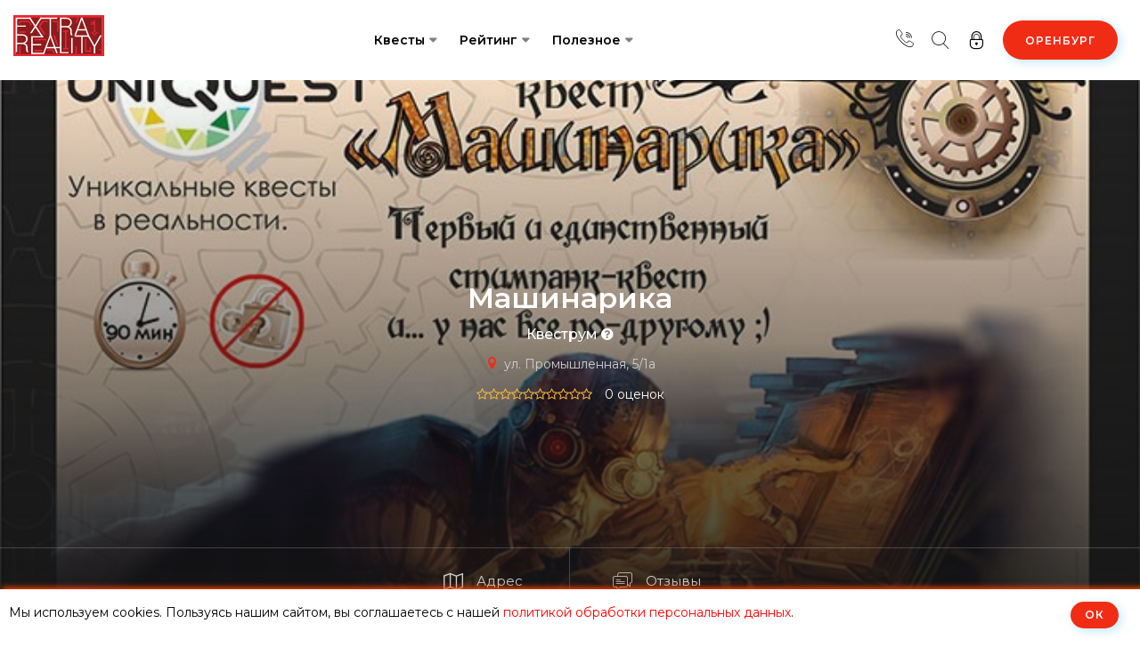

--- FILE ---
content_type: text/html; charset=UTF-8
request_url: https://orenburg.extrareality.ru/quest/1567
body_size: 15326
content:
<!DOCTYPE html>
<html lang="ru" class="no-js">
<head>
            <meta charset="UTF-8">
    <meta name="viewport" content="width=device-width, initial-scale=1.0, user-scalable=0, maximum-scale=1.0">
    <meta http-equiv="X-UA-Compatible" content="ie=edge">
    <meta name="csrf-token" content="fAqRtM6nBZQhOfBUSvEAAwpiAEbUYFB8ns6XOx7z">
    <title>Квест Машинарика (Оренбург) - отзывы, рейтинг, скидки, акции</title>
    <meta name="keywords" content="квест, Машинарика, Оренбург, UniQuest, квест в реальности, Квеструм, отзывы, забронировать, скидки, сертификаты"/>
    <meta name="description" content="Забронировать квест Машинарика (Оренбург) от UniQuest на Extrareality! Отзывы, расписание, подарочные сертификаты, бронирование."/>
    
    <link rel="shortcut icon" href="/favicon.ico" type="image/x-icon">
<link rel="icon" type="image/svg+xml" href="/favicon.svg">
<link rel="apple-touch-icon" sizes="180x180" href="/apple-touch-icon.png">
<link rel="icon" type="image/png" sizes="32x32" href="/favicon-32x32.png">
<link rel="icon" type="image/png" sizes="16x16" href="/favicon-16x16.png">
<link rel="manifest" href="/site.webmanifest">
<link rel="mask-icon" href="/safari-pinned-tab.svg" color="#5bbad5">
<meta name="msapplication-TileColor" content="#da532c">
<meta name="theme-color" content="#000000">
        <link rel="canonical" href="https://orenburg.extrareality.ru/quest/1567" />
                <meta property="og:title" content="Квест Машинарика (Оренбург) - отзывы, рейтинг, скидки, акции" />
<meta property="og:type" content="website" />
<meta property="og:url" content="https://orenburg.extrareality.ru/quest/1567" />
<meta property="og:description" content="Забронировать квест Машинарика (Оренбург) от UniQuest на Extrareality! Отзывы, расписание, подарочные сертификаты, бронирование." />
    <meta property="og:image" content="https://orenburg.extrareality.ru/img/quest/1/5/7/5/1575.jpg" />
    <meta property="twitter:image" content="https://orenburg.extrareality.ru/img/quest/1/5/7/5/1575.jpg" />
<meta property="og:locale" content="ru_RU" />

<meta property="twitter:card" content="summary" />
<meta property="twitter:description" content="Забронировать квест Машинарика (Оренбург) от UniQuest на Extrareality! Отзывы, расписание, подарочные сертификаты, бронирование." />
<meta property="twitter:title" content="Квест Машинарика (Оренбург) - отзывы, рейтинг, скидки, акции" />
        
            <link rel="stylesheet" href="/css/build/common.css?id=88f2b91008b7a099fd2afdc9d412e9e5" media="screen">
                                <style>
                #quest-main-img-bg {
                    background-image: url(/img/quest/1/5/7/5/1575.jpg);
                }
            </style>
            
    <!-- Modernizr js -->
    <script src="/js/modernizr-custom.js"></script>
</head>
<body>
<header class="site-header header-style-one" id="cart-app">
    <div class="site-navigation">
    <div class="container-fluid">
        <div class="row">
            <div class="col-12">
                <div class="navbar navbar-expand-lg navigation-area">
                    <div class="site-logo-block">
                        <a class="navbar-brand site-logo" href="https://orenburg.extrareality.ru">
                            <img src="/images/logo/logo.svg" alt="Логотип Extrareality" width="102" height="46">
                        </a>
                    </div><!--~./ site-logo-block ~-->

                    <div class="mainmenu-area">
                        <nav class="menu">
                            <ul id="nav">
                                                                    <li class="dropdown-trigger"><a href="https://orenburg.extrareality.ru/quests">Квесты</a>
    <ul class="dropdown-content">
        <li  class="dropdown-trigger"  >
            <a href="https://orenburg.extrareality.ru/quests">Квест-комнаты</a>
                            <ul class="dropdown-content">
                    <li><a href="https://orenburg.extrareality.ru/vse-kvestrumy">Классические</a></li>
                    <li><a href="https://orenburg.extrareality.ru/performance">Перфомансы</a></li>
                </ul>
                    </li>
                                                
                                        <li><a href="https://orenburg.extrareality.ru/novelties"><span class="icon-clock1"></span> &nbsp;Скоро откроются</a></li>
                    <li><a href="https://orenburg.extrareality.ru/map"><span class="icon-placeholder"></span> &nbsp;Карта квестов</a></li>
        
        <li><a href="https://orenburg.extrareality.ru/quests/search"><span class="icon-search3"></span> &nbsp;Подбор квеста</a></li>
    </ul>
</li>
<li class="dropdown-trigger"><a href="https://orenburg.extrareality.ru/top100">Рейтинг</a>
    <ul class="dropdown-content">
        <li><a href="https://orenburg.extrareality.ru/top100">Народный рейтинг</a></li>
        
        
        <li><a href="https://orenburg.extrareality.ru/playertop100">Топ игроков</a></li>
    </ul>
</li>
<li class="dropdown-trigger">
    <a href="javascript:">Полезное</a>
    <ul class="dropdown-content">
        <li class="dropdown-trigger">
            <a href="https://orenburg.extrareality.ru/bonuses">Акции</a>
            <ul class="dropdown-content">
                <li><a href="https://orenburg.extrareality.ru/bonuses">Все акции и скидки</a></li>
                <li><a href="https://orenburg.extrareality.ru/bonus/birthday">Именинникам</a></li>
                <li><a href="https://orenburg.extrareality.ru/bonus/student">Студентам</a></li>
                                            </ul>
        </li>
        <li><a href="https://orenburg.extrareality.ru/organizators">Организаторы</a></li>
        <li><a href="https://orenburg.extrareality.ru/novelties">Скоро откроются</a></li>
        <li><a href="https://orenburg.extrareality.ru/blog">Блог</a></li>

                    <li class="dropdown-trigger">
                <a href="javascript:">Статьи о квестах</a>
                <ul class="dropdown-content">
                    <li><a href="https://orenburg.extrareality.ru/blog/chto-takoe-kvest">Что такое квесты в реальности?</a></li>
                    <!--what-is-quest-->
                    <li><a href="https://orenburg.extrareality.ru/blog/vidy-kvestov">Виды квестов</a></li>
                    <li><a href="https://orenburg.extrareality.ru/blog/performance-vs-akter">Что такое перфоманс?</a></li>
                    <li><a href="https://orenburg.extrareality.ru/blog/role-quest-for-parties">Что такое ролевой квест?</a></li>
                    <li><a href="https://orenburg.extrareality.ru/blog/choose-your-destiny">Как выбрать квест?</a></li>
                    <li><a href="https://orenburg.extrareality.ru/blog/tehnika-bezopasnosti-v-kvestah">Правила посещения квестов</a></li>
                </ul>
            </li>
            </ul>
</li>
                                                            </ul>
                        </nav><!--/.menu-->

                    </div><!--~./ mainmenu-wrap ~-->

                    <div class="header-navigation-right">
    

    
    
    <div class="header-lang-area">
        <a href="javascript:" title="Контакты">
            <span class="icon-call"></span>
        </a>
                    <div class="lang-list">
                            </div>
            </div>
    <div class="header-lang-area choose-location-mobile">
        <a href="javascript:" data-toggle="modal" data-target="#header_countries_model" title="Выбор города">
            <span class="icon-placeholder"></span>
        </a>
    </div>

    <div class="search-wrap">
        <div class="search-btn" data-toggle="modal" data-target="#header_search_model">
            <span class="icon icon-search32"></span>
            <!--<span class="text">Поиск</span>-->
        </div>
    </div><!--~./ search-wrap ~-->

    <div class="user-registration-area dropdown">
                    <a class="user-reg-btn" href="javascript:" data-toggle="modal" data-target="#reg_form_model" title="Вход в личный кабинет">
                <span class="icon icon-lock2 lock-to-unlock"></span>
                <span class="text">Войти</span>
            </a>
        
            </div>

    <div class="add-listing-area">
        <a class="btn btn-default" href="javascript:" data-toggle="modal" data-target="#header_countries_model" title="Выбор города">Оренбург</a>
    </div>
</div><!--~./ header-navigation-right ~-->
                </div><!--~./ navigation-area ~-->
            </div>
        </div>
    </div>
</div><!--~./ site-navigation ~-->

<div class="mobile-menu">
    <a class="mobile-logo" href="https://orenburg.extrareality.ru">
        <img src="/images/logo/logo-square.svg" alt="Extrareality Logo" width="48" height="40">
    </a>
    <div class="header-navigation-right">
    

    
    
    <div class="header-lang-area">
        <a href="javascript:" title="Контакты">
            <span class="icon-call"></span>
        </a>
                    <div class="lang-list">
                            </div>
            </div>
    <div class="header-lang-area choose-location-mobile">
        <a href="javascript:" data-toggle="modal" data-target="#header_countries_model" title="Выбор города">
            <span class="icon-placeholder"></span>
        </a>
    </div>

    <div class="search-wrap">
        <div class="search-btn" data-toggle="modal" data-target="#header_search_model">
            <span class="icon icon-search32"></span>
            <!--<span class="text">Поиск</span>-->
        </div>
    </div><!--~./ search-wrap ~-->

    <div class="user-registration-area dropdown">
                    <a class="user-reg-btn" href="javascript:" data-toggle="modal" data-target="#reg_form_model" title="Вход в личный кабинет">
                <span class="icon icon-lock2 lock-to-unlock"></span>
                <span class="text">Войти</span>
            </a>
        
            </div>

    <div class="add-listing-area">
        <a class="btn btn-default" href="javascript:" data-toggle="modal" data-target="#header_countries_model" title="Выбор города">Оренбург</a>
    </div>
</div><!--~./ header-navigation-right ~-->
</div><!--~~./ end mobile menu ~~-->
</header>
<!--~~~ Sticky Header ~~~-->
<div id="sticky-header">
    <header class="site-header header-style-one">
        <div class="site-navigation">
    <div class="container-fluid">
        <div class="row">
            <div class="col-12">
                <div class="navbar navbar-expand-lg navigation-area">
                    <div class="site-logo-block">
                        <a class="navbar-brand site-logo" href="https://orenburg.extrareality.ru">
                            <img src="/images/logo/logo.svg" alt="Логотип Extrareality" width="102" height="46">
                        </a>
                    </div><!--~./ site-logo-block ~-->

                    <div class="mainmenu-area">
                        <nav class="menu">
                            <ul id="nav">
                                                                    <li class="dropdown-trigger"><a href="https://orenburg.extrareality.ru/quests">Квесты</a>
    <ul class="dropdown-content">
        <li  class="dropdown-trigger"  >
            <a href="https://orenburg.extrareality.ru/quests">Квест-комнаты</a>
                            <ul class="dropdown-content">
                    <li><a href="https://orenburg.extrareality.ru/vse-kvestrumy">Классические</a></li>
                    <li><a href="https://orenburg.extrareality.ru/performance">Перфомансы</a></li>
                </ul>
                    </li>
                                                
                                        <li><a href="https://orenburg.extrareality.ru/novelties"><span class="icon-clock1"></span> &nbsp;Скоро откроются</a></li>
                    <li><a href="https://orenburg.extrareality.ru/map"><span class="icon-placeholder"></span> &nbsp;Карта квестов</a></li>
        
        <li><a href="https://orenburg.extrareality.ru/quests/search"><span class="icon-search3"></span> &nbsp;Подбор квеста</a></li>
    </ul>
</li>
<li class="dropdown-trigger"><a href="https://orenburg.extrareality.ru/top100">Рейтинг</a>
    <ul class="dropdown-content">
        <li><a href="https://orenburg.extrareality.ru/top100">Народный рейтинг</a></li>
        
        
        <li><a href="https://orenburg.extrareality.ru/playertop100">Топ игроков</a></li>
    </ul>
</li>
<li class="dropdown-trigger">
    <a href="javascript:">Полезное</a>
    <ul class="dropdown-content">
        <li class="dropdown-trigger">
            <a href="https://orenburg.extrareality.ru/bonuses">Акции</a>
            <ul class="dropdown-content">
                <li><a href="https://orenburg.extrareality.ru/bonuses">Все акции и скидки</a></li>
                <li><a href="https://orenburg.extrareality.ru/bonus/birthday">Именинникам</a></li>
                <li><a href="https://orenburg.extrareality.ru/bonus/student">Студентам</a></li>
                                            </ul>
        </li>
        <li><a href="https://orenburg.extrareality.ru/organizators">Организаторы</a></li>
        <li><a href="https://orenburg.extrareality.ru/novelties">Скоро откроются</a></li>
        <li><a href="https://orenburg.extrareality.ru/blog">Блог</a></li>

                    <li class="dropdown-trigger">
                <a href="javascript:">Статьи о квестах</a>
                <ul class="dropdown-content">
                    <li><a href="https://orenburg.extrareality.ru/blog/chto-takoe-kvest">Что такое квесты в реальности?</a></li>
                    <!--what-is-quest-->
                    <li><a href="https://orenburg.extrareality.ru/blog/vidy-kvestov">Виды квестов</a></li>
                    <li><a href="https://orenburg.extrareality.ru/blog/performance-vs-akter">Что такое перфоманс?</a></li>
                    <li><a href="https://orenburg.extrareality.ru/blog/role-quest-for-parties">Что такое ролевой квест?</a></li>
                    <li><a href="https://orenburg.extrareality.ru/blog/choose-your-destiny">Как выбрать квест?</a></li>
                    <li><a href="https://orenburg.extrareality.ru/blog/tehnika-bezopasnosti-v-kvestah">Правила посещения квестов</a></li>
                </ul>
            </li>
            </ul>
</li>
                                                            </ul>
                        </nav><!--/.menu-->

                    </div><!--~./ mainmenu-wrap ~-->

                    <div class="header-navigation-right">
    

    
    
    <div class="header-lang-area">
        <a href="javascript:" title="Контакты">
            <span class="icon-call"></span>
        </a>
                    <div class="lang-list">
                            </div>
            </div>
    <div class="header-lang-area choose-location-mobile">
        <a href="javascript:" data-toggle="modal" data-target="#header_countries_model" title="Выбор города">
            <span class="icon-placeholder"></span>
        </a>
    </div>

    <div class="search-wrap">
        <div class="search-btn" data-toggle="modal" data-target="#header_search_model">
            <span class="icon icon-search32"></span>
            <!--<span class="text">Поиск</span>-->
        </div>
    </div><!--~./ search-wrap ~-->

    <div class="user-registration-area dropdown">
                    <a class="user-reg-btn" href="javascript:" data-toggle="modal" data-target="#reg_form_model" title="Вход в личный кабинет">
                <span class="icon icon-lock2 lock-to-unlock"></span>
                <span class="text">Войти</span>
            </a>
        
            </div>

    <div class="add-listing-area">
        <a class="btn btn-default" href="javascript:" data-toggle="modal" data-target="#header_countries_model" title="Выбор города">Оренбург</a>
    </div>
</div><!--~./ header-navigation-right ~-->
                </div><!--~./ navigation-area ~-->
            </div>
        </div>
    </div>
</div><!--~./ site-navigation ~-->

<div class="mobile-menu">
    <a class="mobile-logo" href="https://orenburg.extrareality.ru">
        <img src="/images/logo/logo-square.svg" alt="Extrareality Logo" width="48" height="40">
    </a>
    <div class="header-navigation-right">
    

    
    
    <div class="header-lang-area">
        <a href="javascript:" title="Контакты">
            <span class="icon-call"></span>
        </a>
                    <div class="lang-list">
                            </div>
            </div>
    <div class="header-lang-area choose-location-mobile">
        <a href="javascript:" data-toggle="modal" data-target="#header_countries_model" title="Выбор города">
            <span class="icon-placeholder"></span>
        </a>
    </div>

    <div class="search-wrap">
        <div class="search-btn" data-toggle="modal" data-target="#header_search_model">
            <span class="icon icon-search32"></span>
            <!--<span class="text">Поиск</span>-->
        </div>
    </div><!--~./ search-wrap ~-->

    <div class="user-registration-area dropdown">
                    <a class="user-reg-btn" href="javascript:" data-toggle="modal" data-target="#reg_form_model" title="Вход в личный кабинет">
                <span class="icon icon-lock2 lock-to-unlock"></span>
                <span class="text">Войти</span>
            </a>
        
            </div>

    <div class="add-listing-area">
        <a class="btn btn-default" href="javascript:" data-toggle="modal" data-target="#header_countries_model" title="Выбор города">Оренбург</a>
    </div>
</div><!--~./ header-navigation-right ~-->
</div><!--~~./ end mobile menu ~~-->
    </header>
</div><!--~./End site header ~-->

    <div class="site-content">
        <div class="listing-todo-thumbnail-area">

            <div id="quest-main-img-bg" class="todo-thumb bg-image bg-overlay"></div>

            <div class="listing-todo-header">
                <div class="container">
    <div class="row">
        <div class="col-12">
            <div class="listing-todo-content text-white text-center">
                
                <h1 class="title">Машинарика</h1>
                <h2 class="sub-title">
                    <a href="https://orenburg.extrareality.ru/vse-kvestrumy" title="Квеструм Машинарика">
                        Квеструм
                    </a>
                    <span
                        class="tooltip-span"
                        data-toggle="tooltip"
                        data-placement="top"
                        data-html="true"
                        data-delay='{"show": 100, "hide": 2000}'
                        title='<a href="https://orenburg.extrareality.ru/blog/vidy-kvestov">Здесь</a> можно почитать про разницу между типами квестов'>
                        <i class="fa fa-question-circle"></i>
                    </span>
                </h2>
                                                            <div class="todo-location">
                            <span class="icon-location"></span>
                            <a href="#how-to-get-here" class="smooth-scroll">
                                ул. Промышленная, 5/1а
                            </a>
                        </div>
                                                                        <div class="listing-rating">
                        <span class="rating">
                            <i class="fa fa-star-o"></i><i class="fa fa-star-o"></i><i class="fa fa-star-o"></i><i class="fa fa-star-o"></i><i class="fa fa-star-o"></i><i class="fa fa-star-o"></i><i class="fa fa-star-o"></i><i class="fa fa-star-o"></i><i class="fa fa-star-o"></i><i class="fa fa-star-o"></i>
                            <a href="#quest-reviews">0 оценок</a>
                        </span>
                    </div>
                                            </div>
        </div>
    </div>
</div>
                <div class="listing-todo-feature">
    <div class="container">
        <div class="row">
            <div class="col-12">
                <div class="listing-todo-feature-list">
                                            
                        
                        
                                                                            <a href="#how-to-get-here" class="single-list">
                                <span class="icon-map2"></span>
                                <span class="text">Адрес</span>
                            </a>
                                                                                        <a href="#quest-reviews" class="single-list smooth-scroll">
                            <span class="icon-chat"></span>
                            <span class="text">Отзывы</span>
                        </a>
                        
                                        
                    
                </div><!--./ listing-todo-feature-list -->
            </div>
        </div>
    </div>
</div><!--./ listing-todo-feature -->
            </div><!--./ listing-toedo-header -->
        </div>

        <div class="main-wrapper ptb-50">
            <div class="container">
                <div class="row">
                    <div class="col-lg-8">
                        <!--~~~~~ Start Site Main ~~~~~-->
                        <main class="site-main">
                            <div class="single-listing-todo" itemscope itemtype="https://schema.org/EntertainmentBusiness">
                                <div>
            <meta content="Квест в реальности Машинарика" itemprop="name" />
        <meta content="Забронировать квест Машинарика (Оренбург) от UniQuest на Extrareality! Отзывы, расписание, подарочные сертификаты, бронирование." itemprop="description" />
    <meta content="6" itemprop="maximumAttendeeCapacity" />

    <meta content="RUB" itemprop="currenciesAccepted" />
            <meta content="Cash" itemprop="paymentAccepted" />
        <meta content="+73532604409" itemprop="telephone" />
            <meta content="2000-2000 RUB" itemprop="priceRange" />
                <span itemprop="address" itemscope itemtype="https://schema.org/PostalAddress">
            <meta content="Россия" itemprop="addressCountry" />
            <meta content="Оренбург" itemprop="addressLocality" />
            <meta content="ул. Промышленная, 5/1а" itemprop="streetAddress" />
        </span>
                <span itemprop="geo" itemscope itemtype="https://schema.org/GeoCoordinates">
            <meta content="51.806534" itemprop="latitude" />
            <meta content="55.151045" itemprop="longitude" />
        </span>
                <span itemprop="image" itemscope itemtype="https://schema.org/ImageObject">
            <link href="/img/quest/1/5/7/5/1575.jpg" itemprop="contentUrl" />
            <link href="/img/quest/1/5/7/5/1575.jpg" itemprop="url" />
        </span>
        </div>
                                <div class="listing-amenities" id="about-quest-in-short">
    <div class="title-icon">
        <h3 class="title float-left"><span class="icon-list1"></span>
                            Кратко о квесте
                    </h3>

                    <div class="clearfix d-sm-none"></div>
            <div class="float-none float-sm-right text-sm-center mt-20 mt-sm-0">
                <a class="rectangle-button float-none float-sm-right ml-sm-2 d-inline-block d-sm-block bookmark-quest-btn  hollow " id="bookmark-quest-btn" href="javascript:"><span class="icon-bookmark1"></span>                     В закладки </a>

                                    <a class="rectangle-button float-none float-sm-right ml-sm-2 d-inline-block d-sm-block  hollow " id="visit-quest-btn" href="javascript:"><span class="icon-flag1"></span> Квест пройден</a>
                            </div>
                <div class="clearfix"></div>
    </div><!--~./ title-icon ~-->
    <div class="box-inner-content">
                <div class="amenities-list">
                        <div class="single-amenitie">
                <span class="icon-wall-clock"></span>
                60 мин
            </div>
            <div class="single-amenitie">
                <span class="icon-user3"></span>
                2-6
            </div>
            <div class="single-amenitie">
                <span class="icon-wallet2"></span>
                2000 руб. &nbsp;
                                    <span
                        class="tooltip-span question-mark"
                        data-toggle="tooltip"
                        data-placement="top"
                        data-html="true"
                        data-delay='{"show": 100, "hide": 2000}'
                        title="                                                                                                                                                                    Ежедневно - 2000 руб.
                                                                                
                                                                    ">
                            <i class="fa fa-question"></i>
                    </span>
                            </div>
                                                                                                        </div>
    </div>
</div><!--~./ end listing amenities ~-->
                                                                                                                                    <div class="listing-description listing-amenities">
    <div class="title-icon">
        <h3 class="title"><span class="icon-open-book-1"></span>Описание</h3>
    </div><!--~./ title-icon ~-->
    <div class="box-inner-content">
                    <div class="panel grey-panel">
                <p>Внимание! Extrareality является информационным ресурсом и не является организатором игры. Данные о проекте собраны из открытых источников и могут не соответствовать действительности. У нас нет возможности проверить качество услуг либо верифицировать отзывы, так как бронирование данной игры через наш сайт не осуществляется.</p>
            </div>
                        <p><p>Видите ли, нам нужна ваша помощь.</p>

<p>Изобретатель Дулитл, этот экстравагантый и гениальный чудак попал в ситуацию на грани Жизни и Смерти.</p>

<p>Новые технологии наступают на пятки, а их адепты творят каверзы, Токи высоких частот, весь этот бум вокруг Магнитных индукций и Теории единого поля делают своё дело - Пар и примитивные технологии, давшие жизнь первым Машинам - им не устоять.</p>

<p>Но Дулитл, тысяча чертей, положил годы жизни на проект Живой Машины. Он заслуживает быть спасённым. Пар ещё должен показать всему миру свою Живительную Силу!</p>

<p>Судьба не всего человечества, но чудаковатого профессора Дулитла и его Машинарики в Ваших руках.</p>

<p>Спешите побывать на возрождённом кусочке из мира Пара и движимых им Машин. Примитивные технологии, а как непросто их разгадать. Итак, что скажете, - это вам под силу?</p>
</p>

        
                    <div class="amenities-list">
                                                    <div class="single-amenitie full">
                        <span class="icon-boy"></span>
                        <b>Возраст:</b>&nbsp; Минимальный возраст участников: от 8 лет с родителями, от 14 без
                    </div>
                                            </div>
        
                    <div class="entry-footer mt-30">
                <div class="entry-tag">
                                                                        <a href="https://orenburg.extrareality.ru/tag/%D1%84%D0%B0%D0%BD%D1%82%D0%B0%D1%81%D1%82%D0%B8%D0%BA%D0%B0" rel="tag">фантастика</a>
                                                            </div><!--/.entry-tag-->
            </div><!--/.entry-footer-->
            </div>
</div><!--~./ end listing description ~-->
                                                                <!--~~~~~ Start Listing Gallery ~~~~~-->
    <div class="listing-gallery ">
        <div class="title-icon">
            <h3 class="title"><span class="icon-photo-camera"></span>Галерея</h3>
        </div><!--~./ title-icon ~-->
        <div class="box-inner-content">
            <div class="listing-gallery-item">
                <ul class="listing-gallery-slide owl-carousel carousel-nav-align-center">
                                            <li class="item" itemscope itemtype="http://schema.org/ImageObject">
                                                            <img src="/img/quest/1/5/7/5/1575.jpg" alt="Квест Машинарика - фото 1/4" itemprop="contentUrl">
                                                        <meta itemprop="description" content="Квест Машинарика - фото 1/4" />
                        </li>
                                            <li class="item" itemscope itemtype="http://schema.org/ImageObject">
                                                            <img src="/img/quest/1/5/7/6/1576.jpg" alt="Квест Машинарика - фото 2/4" itemprop="contentUrl">
                                                        <meta itemprop="description" content="Квест Машинарика - фото 2/4" />
                        </li>
                                            <li class="item" itemscope itemtype="http://schema.org/ImageObject">
                                                            <img src="/img/quest/1/5/7/7/1577.jpg" alt="Квест Машинарика - фото 3/4" itemprop="contentUrl">
                                                        <meta itemprop="description" content="Квест Машинарика - фото 3/4" />
                        </li>
                                            <li class="item" itemscope itemtype="http://schema.org/ImageObject">
                                                            <img src="/img/quest/1/5/7/8/1578.jpg" alt="Квест Машинарика - фото 4/4" itemprop="contentUrl">
                                                        <meta itemprop="description" content="Квест Машинарика - фото 4/4" />
                        </li>
                                    </ul>
                                    <ul class="thumbnails-wrapper">
                                                    <li class="thumbnails">
                                <a href="javascript:"><img src="/img/quest/1/5/7/5/1575.jpg" alt="Превью изображения"></a>
                            </li>
                                                    <li class="thumbnails">
                                <a href="javascript:"><img src="/img/quest/1/5/7/6/1576.jpg" alt="Превью изображения"></a>
                            </li>
                                                    <li class="thumbnails">
                                <a href="javascript:"><img src="/img/quest/1/5/7/7/1577.jpg" alt="Превью изображения"></a>
                            </li>
                                                    <li class="thumbnails">
                                <a href="javascript:"><img src="/img/quest/1/5/7/8/1578.jpg" alt="Превью изображения"></a>
                            </li>
                                            </ul>
                            </div>
        </div>
    </div><!--~./ end listing gallery ~-->
                                                                <div id="booking-section" class="listing-booking">
            <div class="title-icon">
                <h3 class="title"><span class="icon-appointment"></span>
                    Забронировать квест
                </h3>
            </div><!--~./ title-icon ~-->
            <div class="panel red-panel">
                <h4>К сожалению, расписание пока недоступно!</h4>
                                    <p>Но вы можете выбрать и забронировать другой квест из <a href='https://orenburg.extrareality.ru/quests' class='color-red'>каталога</a>.</p>
                            </div>
                    </div><!--~./ end listing booking ~-->
                                                                                                                                                                    <div class="listing-description">
    </div><!--~./ end listing description ~-->
                                <div id="how-to-get-here"></div>
    <div class="listing-virtual-tour">
        <div class="title-icon">
            <h3 class="title"><span class="icon-compass1"></span>Как добраться</h3>
        </div><!--~./ title-icon ~-->
        <div class="box-inner-content">
            <p>
                <b>Адрес:</b> ул. Промышленная, 5/1а
                                                                            </p>
                            <div class="tour-thumb text-center">
                    <div id="quest-map"></div>
                </div>
                    </div>
    </div>
                                <div class="listing-average-rating">
    <div class="title-icon">
                    <h3 class="title"><span class="icon-review-1"></span>Рейтинг квеста</h3>
            </div><!--~./ title-icon ~-->
    <div class="box-inner-content">
        <div class="rating-overview">
                            <p>Рейтинг квеста пока не сформирован, так как у квеста менее трёх подтверждённых отзывов за последний год. <a href="#quest-leave-review" class="color-red">Оставь свой отзыв</a>, если играл(а) в этот квест!</p>
                    </div>
    </div>
</div><!--~./ end listing average rating ~-->
                                <div id="quest-reviews" class="listing-reviews-area">
    <div class="title-icon">
        <h3 class="title float-left"><span class="icon-chat"></span><a href="https://orenburg.extrareality.ru/quest/reviews/1567">0 оценок</a></h3>
                    <a href="#quest-leave-review" class="rectangle-button float-right">Оставить отзыв</a>
                <div class="clearfix"></div>
    </div><!--~./ title-icon ~-->
    <div class="reviews-summary">
            </div>
    <div class="box-inner-content">
        
        <ol class="comment-list">
                                        <li id="comment-no-reviews" class="comment even thread-even depth-1 parent">
                    <article class="comment-body">
                        <div class="comment-author vcard">
                            <img alt="card" src="/images/sitepics/loki-ava-scream.jpg" class="avatar photo">
                            <b class="author-name">
                                <a href="javascript:" rel="external nofollow" class="url">Локи</a>
                            </b>
                            <div class="reviews-no">
                                <span class="number">Смотритель</span>
                            </div>
                        </div><!-- .comment-author -->
                        <div class="comment-info">
                            <div class="comment-info-inner">
                                <div class="info-title-header">
                                    <div class="comment-metadata">
                                        <a href="javascript:">
                                            <span>19.01.2026</span>
                                        </a>
                                    </div><!-- .comment-metadata -->
                                </div><!-- .info-title-header -->
                            </div><!-- .comment-content -->
                                                                                                <div class="comment-content">
                                        <p>У квеста пока нет отзывов! Это означает, что за первый отзыв на этот квест вы получите больше опыта.</p>
                                    </div><!-- .comment-content -->
                                    <div class="comment-meta">
                                        <div class="comment-meta-inner">
                                                                                        <div class="like">
                                                <a class="comment-dislink" href="https://orenburg.extrareality.ru/blog/getxp"><span class="icon-info"></span> За что даётся опыт?</a>
                                            </div>
                                        </div>
                                    </div><!-- .comment-meta -->
                                                                                    </div>
                    </article><!-- .comment-body -->
                </li>
                    </ol>
    </div>
</div><!--~./ end listing reviews ~-->
                                <!--~~~~~ Start Listing Leave Review ~~~~~-->
    <div class="listing-leave-review" id="quest-leave-review">
        <div class="title-icon">
            <h3 class="title"><span class="icon-comment"></span>Оставьте отзыв!</h3>
        </div><!--~./ title-icon ~-->
        <div class="box-inner-content">
            <div class="leave-review-content">
                
                                    <p>Чтобы оставить отзыв, необходимо войти на сайт. Это займет всего 2 клика и даст вам в ближайшем будущем большое количество бонусов ;)</p>
                    <p>
    <a href="https://orenburg.extrareality.ru/oauth/fb?redirect=https%3A%2F%2Forenburg.extrareality.ru%2Fquest%2F1567"
       class="btn btn-default m-1">
        Facebook
    </a>
    <a href="https://orenburg.extrareality.ru/oauth/gg?redirect=https%3A%2F%2Forenburg.extrareality.ru%2Fquest%2F1567"
       class="btn btn-default m-1">
        Google
    </a>
            <a href="https://orenburg.extrareality.ru/oauth/vk?redirect=https%3A%2F%2Forenburg.extrareality.ru%2Fquest%2F1567"
           class="btn btn-default m-1">
            ВК
        </a>
        <a href="https://orenburg.extrareality.ru/oauth/ya?redirect=https%3A%2F%2Forenburg.extrareality.ru%2Fquest%2F1567"
           class="btn btn-default m-1">
            Яндекс
        </a>
    </p>
                            </div>
        </div>
    </div><!--~./ end listing leave review ~-->
                            </div>
                        </main>
                        <!--~./ end site main ~-->
                    </div>

                    <!--~~~~~ Start sidebar ~~~~~-->
                    <div class="col-lg-4">
                        <div class="sidebar sidebar-one">
                                                                                                                                                <!--~~~~~ Start Business Info Widget ~~~~~-->
<aside class="widget bt-business-info-widget bt-statistic-widget bt-about-us-widget">
    <div class="widget-content">
        <div class="about-info">
            <div class="thumb">
                <a href="https://orenburg.extrareality.ru/organizator/138">
                    <img src="/img/organizator/1/3/7/10-137.jpg" alt="Лого UniQuest" class="photo avatar">
                </a>
            </div>
            <div class="info">
                <h3>
                    <a href="https://orenburg.extrareality.ru/organizator/138">UniQuest</a></h3>
                <p><a href="https://orenburg.extrareality.ru/organizator/138">Все квесты компании</a></p>
            </div>
        </div>
        <div class="statistic-list">
                                                                <div class="statistic-item-2">
                        <span class="icon-compass1"></span> <a href="#how-to-get-here">ул. Промышленная, 5/1а
                                                    </a>
                    </div>
                                        <div class="statistic-item-2">
                                    <span class="icon-heart2"></span> <a href="javascript:" class="love-org-btn">Любимый организатор &nbsp;<span class="tooltip-span question-mark" data-toggle="tooltip" data-placement="top" data-html="false" data-delay='{"show": 100, "hide": 2000}' title="Вы можете отметить этого организатора любимым. Любимый организатор может быть только один. Он появится в вашем профиле квестера."><i class="fa fa-question"></i></span></a>
                            </div>
        </div>
            </div>
</aside>
                                                        <aside class="widget bt-statistic-widget">
    <h4 class="widget-title"><span class="icon-presentation2"></span>Статистика</h4>
    <div class="widget-content">
        <div class="statistic-list">
                            <div class="statistic-item-2">
                    <span id="favourite-quest-icon" class="icon-heart2 "></span> <a href="javascript:" class="love-quest-btn">Мой любимый квест <span data-toggle="tooltip" data-placement="top" data-html="false" data-delay='{"show": 100, "hide": 2000}' title="Вы можете отметить этот квест любимым. Любимый квест может быть только один. Он появится в вашем профиле квестера." class="question-mark"><i class="fa fa-question"></i></span></a>
                </div>
                        <div class="statistic-item-2">
                <span id="visited-quest-icon" class="icon-flag1 "></span> <a href="javascript:" class="visit-quest-btn">
                                                                        Я прошёл этот квест
                                                                <span data-toggle="tooltip" data-placement="top" data-html="false" data-delay='{"show": 100, "hide": 2000}' title="Нажмите, если проходили этот квест" class="question-mark"><i class="fa fa-question"></i></span></a>
            </div>
            <hr>
                                                            <hr>
            <div class="statistic-item-2">
                <span class="icon-list1"></span> <a href="https://orenburg.extrareality.ru/quest/critiques/1567">0 рецензий</a> &nbsp;&nbsp;
                                                                                <a href="javascript:">
                            <span data-toggle="tooltip" data-placement="top" data-html="false" data-delay='{"show": 100, "hide": 2000}' title="Чтобы написать рецензию, необходимо сначала выполнить вход на сайт."><i class="icon-pencil2"></i> +</span>
                        </a>
                                                </div>
            <div class="statistic-item-2">
                <span class="icon-chat"></span> <a href="https://orenburg.extrareality.ru/quest/reviews/1567">0 отзывов</a> &nbsp;&nbsp;<a href="#quest-leave-review" title="Добавить отзыв"><i class="icon-pencil2"></i> +</a>            </div>
                            <div class="statistic-item-2">
                    <span class="icon-dislike-thumb"></span> <a href="javascript:">Жалоб нет</a> &nbsp;&nbsp;<a href="https://orenburg.extrareality.ru/organizator/138#quest-leave-review" title="Добавить жалобу"><i class="icon-pencil2"></i> +</a>                </div>
                            <hr>
                                                                    </div>
    </div>
</aside><!--~./ end statistic widget ~-->
                            <aside class="widget bt-business-info-widget">
    <h4 class="widget-title"><span class="icon-exam1"></span>Дополнительно</h4>
    <div class="widget-content">
        <ul class="info-list2 list">
            <li class="mb-2">
                <b>Оплата:</b>
                <span class="ml-2">
                                            Наличные                                    </span>
            </li>
                                </ul>
    </div>
</aside>
                            
                                                                                                                        
                                                        <div class="mt-50"></div>
                        </div>
                    </div><!--~./ end sidebar ~-->
                </div>
            </div>
        </div><!--~./ end main wrapper ~-->
    </div>

    
<footer class="site-footer footer-default-style footer-style-two bg-image bg-overlay" style="background-image:url('/images/pagebg/footer.webp')">
    <div class="footer-widget-area ptb-100">
    <div class="container">
        <div class="row">
            <!--~~~~~ Start Widget About Footer ~~~~~-->
            <div class="col-lg-3">
                <aside class="widget bt-about-footer-widget">
                    <div class="widget-content">
                        <div class="about-logo">
                            <a href="javascript:"><img src="/images/logo/logo.svg" alt="Логотип Extrareality" width="102" height="46"></a>
                        </div>
                        <p>Extrareality - портал о квестах и квизах, другая реальность рядом с вами! Мы поможем вам выбрать наиболее подходящий именно вам вариант интеллектуального досуга ;)</p>
                                                                                                </div>
                </aside>
            </div><!--~./ end about footer widget ~-->

            <!--~~~~~ Start Widget List ~~~~~-->
            <div class="col-lg-3">
                <aside class="widget widget-list style-two">
                    <div class="widget-title">Популярное</div>
                    <div class="widget-content">
                        <ul>
                                                                                                                    <li><a href="https://orenburg.extrareality.ru/tag/%D1%81%D1%82%D1%80%D0%B0%D1%88%D0%BD%D1%8B%D0%B5" title="Страшные (хоррор) квесты Оренбург">страшные</a></li>
                                                            <li><a href="https://orenburg.extrareality.ru/tag/%D1%81%20%D0%B0%D0%BA%D1%82%D0%B5%D1%80%D0%BE%D0%BC" title="Квесты с актером Оренбург">с актером</a></li>
                                                            <li><a href="https://orenburg.extrareality.ru/tag/%D0%B4%D0%B5%D1%82%D1%81%D0%BA%D0%B8%D0%B5" title="Детские квесты Оренбург">детские</a></li>
                                                            <li><a href="https://orenburg.extrareality.ru/tag/%D0%BF%D0%BE%D0%B4%D1%80%D0%BE%D1%81%D1%82%D0%BA%D0%B0%D0%BC" title="Квесты для подростков Оренбург">подросткам</a></li>
                                                            <li><a href="https://orenburg.extrareality.ru/tag/%D0%BA%D1%80%D0%B0%D1%81%D0%B8%D0%B2%D1%8B%D0%B5" title="Красивые квесты Оренбург">красивые</a></li>
                                                            <li><a href="https://orenburg.extrareality.ru/tag/%D1%81%D0%BB%D0%BE%D0%B6%D0%BD%D1%8B%D0%B5" title="Сложные квесты Оренбург">сложные</a></li>
                                                        <li><a href="https://orenburg.extrareality.ru/categories" title="Все категории квестов в Оренбурге">Все категории</a></li>
                        </ul>
                    </div>
                </aside>
            </div><!--~./ end widget list ~-->

            <!--~~~~~ Start Widget List ~~~~~-->
            <div class="col-lg-3">
                <aside class="widget widget-list">
                    <div class="widget-title">Полезное</div>
                    <div class="widget-content">
                        <ul>
                                                            <li><a href="https://orenburg.extrareality.ru/blog/about-us">Подробнее о нас</a></li>
                                                        <li><a href="https://orenburg.extrareality.ru/blog/partnership">Владельцам квестов</a></li>
                            <li><a href="https://orenburg.extrareality.ru/blog/about-shop">Оплата и доставка</a></li>
                            
                            <li><a href="https://orenburg.extrareality.ru/articles/docs">Документы сайта</a></li>
                        </ul>
                    </div>
                </aside>
            </div><!--~./ end widget list ~-->

            <!--~~~~~ Start Subscribe Widget~~~~~-->
            <div class="col-lg-3">
                <aside class="widget tb-subscribe-widget">
                    <div class="widget-title">Подпишитесь на нас!</div>
                    <div class="widget-content">
                        <div class="subscribe-box">
                            <p>Мы не заваливаем спамом! Мы редко, но метко шлём крутые акции и предложения в вашем городе.</p>
                            <div class="subscribe-form">
                                <!-- Subscribe form -->
                                <form class="dv-form" id="mc-form" method="post" action="https://orenburg.extrareality.ru/email-subscribe">
                                    <div class="form-group">
                                        <input id="mc-email" name="email" placeholder="Введите ваш email" type="email">
                                        <input type="hidden" name="_token" value="fAqRtM6nBZQhOfBUSvEAAwpiAEbUYFB8ns6XOx7z" autocomplete="off">
                                        <button class="btn btn-default" name="Subscribe" id="subscribe-btn" type="submit">
                                            Подписаться
                                        </button>
                                    </div>
                                </form>
                            </div>
                        </div>
                    </div>
                </aside>
            </div><!--~./ end subscribe widget ~-->
        </div>
    </div>
</div>
<!--~./ end footer widgets area ~-->
    <div class="footer-bottom-area">
    <div class="container">
        <div class="row">
                            <div class="col-lg-12 col-md-12">
                    <div class="copyright-text text-center mb-10">
                        <p>ИП Тарасов Сергей Владимирович, ОГРНИП: 325774600669451, ИНН: 771584683403<br>
                            109044, Российская Федерация, г. Москва, вн. тер. г. муниципальный округ Южнопортовый, пер. 3-й Крутицкий, д.11, помещ. 7Н
                        </p>
                    </div>
                </div>
                    </div>
    </div>
</div>
</footer>

<div id="header_search_model" class="header-search-model modal fade" tabindex="-1" role="dialog">
    <div class="modal-dialog header-search-area" role="document">
        <div class="header-search-area-inner">
            <div class="modal-header">
                <button type="button" class="close btn-close" data-dismiss="modal" aria-label="Close">
                    <img src="/images/icon/close.png" alt="close">
                </button>
            </div>
            <div class="search-form modal-content">
                <form action="#" onsubmit="return false">
                    <input type="search" class="search-all" placeholder="Квест, организатор, тег" />
                    
                </form>
                <div class="search-by-cat">
                    <a href="https://orenburg.extrareality.ru/quests/search" class="single-cat hotel">
                        <div class="icon">
                            <span class="icon-search3"></span>
                        </div>
                        <div class="text">
                            Расширенный поиск
                        </div>
                    </a><!--~./ single-cat ~-->
                    <a href="https://orenburg.extrareality.ru/tag/%D0%B4%D0%B5%D1%82%D1%81%D0%BA%D0%B8%D0%B5" class="single-cat restaurant">
                        <div class="icon">
                            <span class="icon-boy"></span>
                        </div>
                        <div class="text">
                            Детские квесты
                        </div>
                    </a><!--~./ single-cat ~-->
                                                            <a href="https://orenburg.extrareality.ru/tag/%D1%81%D1%82%D1%80%D0%B0%D1%88%D0%BD%D1%8B%D0%B5" class="single-cat automotive">
                        <div class="icon">
                            <span class="icon-game-developing"></span>
                        </div>
                        <div class="text">
                            Страшные квесты
                        </div>
                    </a><!--~./ single-cat ~-->
                    <a href="https://orenburg.extrareality.ru/tag/%D1%81%20%D0%B0%D0%BA%D1%82%D1%91%D1%80%D0%BE%D0%BC" class="single-cat hotel">
                        <div class="icon">
                            <span class="icon-clown1"></span>
                        </div>
                        <div class="text">
                            Квесты с актёром
                        </div>
                    </a><!--~./ single-cat ~-->
                </div>
            </div><!--~./ search-form ~-->
        </div>
    </div>
</div><!--~./ end header search model ~-->

<div id="header_countries_model" class="header-search-model modal fade" tabindex="-1" role="dialog">
    <div class="modal-dialog header-search-area" role="document">
        <div class="header-search-area-inner">
            <div class="modal-header">
                <button type="button" class="close btn-close" data-dismiss="modal" aria-label="Close">
                    <img src="/images/icon/close.png" alt="close">
                </button>
            </div>
            <div class="search-form modal-content">
                <form action="#">
                    <input type="search" id="search-cities-input" placeholder="Начните вводить город">
                    
                </form>
                <div class="search-by-cat" id="choose-city-list">
                                            <a href="https://joshkarola.extrareality.ru/" class="single-cat">Йошкар-Ола</a>
                                            <a href="https://chita.extrareality.ru/" class="single-cat">Чита</a>
                                            <a href="https://zelenograd.extrareality.ru/" class="single-cat">Зеленоград</a>
                                            <a href="https://petrozavodsk.extrareality.ru/" class="single-cat">Петрозаводск</a>
                                            <a href="https://abakan.extrareality.ru/" class="single-cat">Абакан</a>
                                            <a href="https://balashiha.extrareality.ru/" class="single-cat">Балашиха</a>
                                            <a href="https://naberezhnyechelny.extrareality.ru/" class="single-cat">Набережные Челны</a>
                                            <a href="https://norilsk.extrareality.ru/" class="single-cat">Норильск</a>
                                            <a href="https://nahodka.extrareality.ru/" class="single-cat">Находка</a>
                                        <a href="https://orenburg.extrareality.ru/cities" class="single-cat">Все города</a>

                                            <div class="text-center">
                            <a href="https://extrareality.by/" style="font-size: 12px;">Беларусь</a>&nbsp;
                            <a href="https://extrareality.ru/" style="font-size: 12px;">Россия</a>
                        </div>
                                    </div>
                <div class="search-by-cat" id="search-cities-list" style="display: none"></div>
            </div><!--~./ search-form ~-->
        </div>
    </div>
</div><!--~./ end header countries model ~-->

<div id="reg_form_model" class="user-reg-form-area modal fade" tabindex="-1" role="dialog">
    <div class="modal-dialog register-modal-area" role="document">
        <div class="register-modal-area-outer-inner">
            <div class="modal-header">
                <button type="button" class="close btn-close" data-dismiss="modal" aria-label="Close">
                    <img src="/images/icon/close.png" alt="close">
                </button>
            </div>
            <div class="modal-content user-register-area">
                <!--~~~ Start User Signin Area ~~~-->
                <div class="user-signin-area">
                    <div class="user-left-thumb">
                        <picture>
                            <source srcset="/images/sitepics/loki-labyrinth.webp" type="image/webp">
                            <source srcset="/images/sitepics/loki-labyrinth.png" type="image/png">
                            <img src="/images/sitepics/loki-labyrinth.png" alt="Вход на сайт" width="270" height="500">
                        </picture>
                    </div>

                    <div class="form-content">
                        <div class="form-content-signin">
                            <div class="form-btn-group">
                                
                                <div class="reg-others-midea">
                                    <div class="text">
                                        Вход / регистрация
                                    </div>
                                    <div class="text-center mb-10">
                                        <small>В один клик с помощью сервисов</small>
                                    </div>
                                    <div class="midea-icons">
                                        <ul class="social-share">
                                            <li><a class="sign-in-f" href="https://orenburg.extrareality.ru/oauth/fb?redirect=https%3A%2F%2Forenburg.extrareality.ru%2Fquest%2F1567"><i class="fa fa-facebook"></i></a></li>
                                            <li><a class="sign-in-g" href="https://orenburg.extrareality.ru/oauth/gg?redirect=https%3A%2F%2Forenburg.extrareality.ru%2Fquest%2F1567"><i class="fa fa-google"></i></a></li>
                                                                                            <li><a class="sign-in-v" href="https://orenburg.extrareality.ru/oauth/vk?redirect=https%3A%2F%2Forenburg.extrareality.ru%2Fquest%2F1567"><i class="fa fa-vk"></i></a></li>
                                                <li><a class="sign-in-y" href="https://orenburg.extrareality.ru/oauth/ya?redirect=https%3A%2F%2Forenburg.extrareality.ru%2Fquest%2F1567" style="font-weight: bold">Я</a></li>
                                                                                    </ul>
                                    </div>
                                    <small>
                                        (если выше нет кнопок, отключите adblock)
                                    </small>
                                </div>
                            </div>
                            <p class="text-center mb-0">- или -</p>
                            
                            <form class="default-form signin-form">
                                <div class="form-group">
                                    <input id="simple-login" name="email" class="form-controllar" type="email" placeholder="E-мейл">
                                </div><!--/.form-group-->

                                <div class="form-group">
                                    <input id="simple-code" name="password" class="form-controllar" type="password" placeholder="Пароль">
                                </div><!--/.form-group-->

                                <div class="remember-and-password pb-1">
                                    <div class="forget-pass">
                                        <a id="simple-login-btn" class="btn rectangle-button" href="javascript:">Войти</a> &nbsp;
                                        <a id="simple-reg-btn" class="btn rectangle-button hollow" href="javascript:">Регистрация</a> &nbsp;
                                        <a class="btn-password btn rectangle-button hollow" href="javascript:">Google Auth</a> &nbsp;
                                    </div>
                                </div><!--/.remember-and-password-->
                                <div><small><a href="javascript:" id="dont-remember-btn" class="color-red">Не помню пароль</a></small></div>
                            </form>
                            
                        </div>
                        <div class="form-content-password">
                            <div class="pt-10">
                                <p>
                                    Вы можете войти, используя Google Authenticator или Яндекс.Ключ, если предварительно настроили их в личном кабинете.
                                </p>
                                <p id="g-auth-error" style="color: red; font-weight: bold; display: none"></p>
                                <form class="default-form signin-form">
                                    <div class="form-group">
                                        <input id="g-auth-login" name="email" class="form-controllar" type="email" placeholder="E-мейл">
                                    </div><!--/.form-group-->

                                    <div class="form-group">
                                        <input id="g-auth-code" name="password" class="form-controllar" type="password" placeholder="Код из приложения">
                                    </div><!--/.form-group-->
                                </form>
                            </div>
                            <div class="pt-10">
                                <button type="button" class="btn btn-default btn-back">Назад</button>
                            </div>
                        </div>
                        <div class="form-content-remind-pass">
                            <div class="pt-10">
                                <div id="remind-message-result">
                                    <p>Очень часто пользователи регистрируются, используя вход в один клик и не задают пароль в принципе, впоследствии думая, что забыли его. Если это точно не ваш случай, то введите емейл, под которым вы регистрировались.</p>
                                    <form class="default-form signin-form">
                                        <div class="form-group">
                                            <input id="email-to-remember" name="email" class="form-controllar" type="email" placeholder="E-мейл">
                                        </div><!--/.form-group-->
                                    </form>
                                </div>
                            </div>
                            <div class="pt-10">
                                <button id="remind-of-account-pass-btn" type="button" class="btn btn-default">Напомнить</button>&nbsp;
                                <button type="button" class="btn btn-default btn-back">Назад</button>
                            </div>
                        </div>
                        <div class="form-content-registration">
                            <div class="pt-10">
                                <p>
                                    Заполните поля ниже, чтобы создать аккаунт.<br>
                                </p>
                                <small>Пароль должен содержать хотя бы 1 символ верхнего и нижнего регистра, 1 цифру и 1 специальный символ (@,$,!,%,*,#,? или &amp;)</small>
                                <p id="g-auth-error" style="color: red; font-weight: bold; display: none"></p>
                                <form class="default-form password-form anyForm">
                                    <div class="form-group">
                                        <input id="registration-name" name="name" class="form-controllar" type="text" placeholder="Имя">
                                    </div><!--/.form-group-->
                                    <div class="form-group">
                                        <input id="registration-email" name="email" class="form-controllar" type="email" placeholder="E-мейл">
                                    </div><!--/.form-group-->
                                    <div class="form-group">
                                        <input id="registration-pass" name="password" class="form-controllar" type="password" placeholder="Пароль">
                                    </div><!--/.form-group-->

                                    <div class="form-group">
                                        <input id="registration-pass-confirm" name="password-confirm" class="form-controllar" type="password" placeholder="Повторите пароль">
                                    </div><!--/.form-group-->

                                    <p class="input-check mt-20 mb-0"><input type="checkbox" id="registration-privacy-agree"> <label for="registration-privacy-agree">
                                            Я принимаю
                                            <span class="show-medium"><a href="/blog/privacy-policy" target="_blank" style="color: red;">Политику обработки персональных данных</a></span> <span class="show-mobile">Политику обработки персональных данных. <a href="/blog/privacy-policy" target="_blank" style="color: red;">Подробнее</a></span></label></p>

                                    <p class="input-check"><input type="checkbox" id="registration-user-agreement-agree"> <label for="registration-user-agreement-agree">
                                            Я принимаю <a href="/blog/user-agreement" target="_blank" style="color: red;">Пользовательское соглашение</a></label>
                                    </p>
                                </form>
                            </div>
                            <div class="pt-10">
                                <button id="create-account-btn" type="button" class="btn btn-default">Создать</button>&nbsp;
                                <button type="button" class="btn btn-default btn-back">Назад</button>
                            </div>
                        </div>
                    </div>
                </div><!--~./ end user signin area ~-->
            </div>
        </div>
    </div>
</div><!--~./ end user registation model ~-->


<div id="cookie-consent-container">
    Мы используем cookies. Пользуясь нашим сайтом, вы соглашаетесь с нашей
    <a href="https://orenburg.extrareality.ru/blog/privacy-policy" target="_blank" class="color-red">политикой обработки персональных данных</a>.
    <a href="javascript:"
       id="cookie-consent-btn"
       class="btn btn-default pull-right"
       onclick="$.post('https://orenburg.extrareality.ru/ajax/cookie-consent'); $('#cookie-consent-container').hide();"
    >
        ОК
    </a>
</div>

<script>
            window.bookingMixin = {
            data: function () {
                return {"quest":{"id":1567,"name":"\u041c\u0430\u0448\u0438\u043d\u0430\u0440\u0438\u043a\u0430","url":"https:\/\/orenburg.extrareality.ru\/quest\/1567","catalogMinPrice":"2000 \u0440\u0443\u0431.","catalogMinPriceForOne":null,"recommendation":null,"mainImage":"\/img\/quest\/1\/5\/7\/5\/1-1575.jpg","fallbackImage":null,"commissionType":"sum","hasBooking":false,"hasCertificates":false,"hasPreorder":0,"organizatorId":138,"organizatorName":"UniQuest","personsFrom":2,"personsTo":6,"minAge":null,"kidsAge":null,"time":"60 \u043c\u0438\u043d","difficulty":0,"scary":null,"scaryScale":null,"difficultyScale":"\u003Cspan class=\u0022icon-lock2 text-muted\u0022\u003E\u003C\/span\u003E\u003Cspan class=\u0022icon-lock2 text-muted\u0022\u003E\u003C\/span\u003E\u003Cspan class=\u0022icon-lock2 text-muted\u0022\u003E\u003C\/span\u003E\u003Cspan class=\u0022icon-lock2 text-muted\u0022\u003E\u003C\/span\u003E\u003Cspan class=\u0022icon-lock2 text-muted\u0022\u003E\u003C\/span\u003E","address":"\u0443\u043b. \u041f\u0440\u043e\u043c\u044b\u0448\u043b\u0435\u043d\u043d\u0430\u044f, 5\/1\u0430","addressId":null,"votesNum":0,"isHorror":false,"isOnline":false,"isNew":false,"isImmersive":0,"hasBonuses":false,"isPopular":false,"isForChildren":0,"isVisited":false,"isSmsConfirmed":false,"imagesCount":4,"type":"\u041a\u0432\u0435\u0441\u0442\u0440\u0443\u043c","typeUrl":"https:\/\/orenburg.extrareality.ru\/vse-kvestrumy","availableLanguages":[],"availableGameModes":[],"paymentMethods":[],"additionalServices":[],"defaultLanguage":"\u0420\u0443\u0441\u0441\u043a\u0438\u0439","defaultGameMode":null,"defaultPaymentMethod":null,"shortContent":"\u041a\u0432\u0435\u0441\u0442 \u201c\u041c\u0430\u0448\u0438\u043d\u0430\u0440\u0438\u043a\u0430\u201d - \u044d\u0442\u043e \u0444\u0430\u043d\u0442\u0430\u0441\u0442\u0438\u0447\u0435\u0441\u043a\u0438\u0439 \u043c\u0438\u0440 \u0441\u0442\u0438\u043c\u043f\u0430\u043d\u043a\u0430 \u0438 \u043f\u0435\u0440\u0432\u044b\u0439 \u0441\u0442\u0438\u043c\u043f\u0430\u043d\u043a...","certDesc":"\u041a\u0432\u0435\u0441\u0442 \u201c\u041c\u0430\u0448\u0438\u043d\u0430\u0440\u0438\u043a\u0430\u201d - \u044d\u0442\u043e \u0444\u0430\u043d\u0442\u0430\u0441\u0442\u0438\u0447\u0435\u0441\u043a\u0438\u0439 \u043c\u0438\u0440 \u0441\u0442\u0438\u043c\u043f\u0430\u043d\u043a\u0430 \u0438 \u043f\u0435\u0440\u0432\u044b\u0439 \u0441\u0442\u0438\u043c\u043f\u0430\u043d\u043a \u043a\u0432\u0435\u0441\u0442 \u0432 \u041e\u0440\u0435\u043d\u0431\u0443\u0440\u0433\u0435. \u0421\u043f\u0435\u0448\u0438\u0442\u0435 \u043e\u0449\u0443\u0442\u0438\u0442\u044c \u0432\u043e\u0437\u0440\u043e\u0436\u0434\u0451\u043d\u043d\u044b\u0439 \u043a\u0443\u0441\u043e\u0447\u0435\u043a \u0438\u0437 \u043c\u0438\u0440\u0430 \u041f\u0430\u0440\u0430 \u0438 \u0434\u0432\u0438\u0436\u0438\u043c\u044b\u0445 \u0438\u043c \u041c\u0430\u0448\u0438\u043d. \u042d\u0442\u043e \u0440\u0435\u0434\u043a\u0430\u044f...","bookingOptions":{},"placeId":null,"cityId":15,"countryId":2},"userId":null,"countryId":2,"cityId":15};
            }
        };

            
    
    
    
    window.deferScript = function (src) {
        let script = document.createElement('script');
        script.src = src;
        script.defer = true;
        script.async = false;
        document.body.append(script);
    };
</script>
    <script src="/js/rater/rater-js.js"></script>
    <script src="/js/build/common-scripts.js?id=86d06774403c480039b728e3fa91fccf"></script>
    <script src="/js/build/app.js?id=68c3ecbb7a78409e9832bdf893e87f3f"></script>
    <script src="/js/build/app-cart.js?id=9d647c8be9d0eb7c821f0e1456ace6e4"></script>
    <script src="/js/build/app-booking.js?id=de9adf182cce51a0ebbd9a6622ca5b7f"></script>
    <script src="/js/jquery-mask/jquery.mask.min.js"></script>
    <script>
    $(document)
        .on('click', '.like-button', function (e) {
            var el = $(this);
            var reviewId = $(this).data('review');
            var likeValue = $(this).data('value');
            var likeIcon = '<span class="icon-thumb-up"></span> ';
            var dislikeIcon = '<span class="icon-dislike-thumb"></span> ';
            var likesEl = $(this).closest('.comment-meta-inner').find('.like .like-button');
            var dislikesEl = $(this).closest('.comment-meta-inner').find('.dislike .like-button');

            $.post(
                'https://orenburg.extrareality.ru/ajax/likereview',
                {
                    "review": reviewId,
                    "value": likeValue,
                    "_token": "fAqRtM6nBZQhOfBUSvEAAwpiAEbUYFB8ns6XOx7z"
                },
                function (data) {
                    likesEl.html(likeIcon + data.likes);
                    dislikesEl.html(dislikeIcon + data.dislikes);
                    toastr.success('Спасибо! Ваше мнение учтено.');
                }, "json"
            ).fail(function (xhr, status, error) {
                if (xhr.status === 400) {
                    toastr.error(xhr.responseText);
                } else if (xhr.status === 401) {
                    toastr.error(xhr.responseText);
                }  else if (xhr.status === 419) {
                    toastr.error("Страница устарела. Перезагрузите, пожалуйста, страницу.");
                } else {
                    toastr.error("Произошла ошибка.");
                }
            });
        });
</script>
    <script type="text/javascript">
    $(document).ready(function (e) {
        $(document)
            .on('click', '#submit-review-btn', function (e) {
                e.preventDefault();

                let result = true;
                $(".review-rating").each(function () {
                    if (
                        typeof $(this).data('rating') === 'undefined'
                        || !$(this).data('rating')
                    ) {
                        toastr.error('Вы забыли расставить звёздочки =)');
                        result = false;
                        return false;
                    } else {
                        $('#hidden-criterion-' + $(this).data('rater')).val($(this).data('rating'));
                    }
                });

                let privacyAgreed = $('#agree').prop('checked');

                if (!privacyAgreed) {
                    toastr.error('К сожалению, без принятия политики обработки персональных данных невозможно оставить отзыв!');
                    return false;
                }

                if (result === true) {
                    $('#review_form').submit();
                }
            })
            .on('click', '#visit-quest-btn', function (e) {
                let el = $(this);
                $.post(
                    'https://orenburg.extrareality.ru/ajax/visit',
                    {
                        "quest": "1567",
                        "_token": "fAqRtM6nBZQhOfBUSvEAAwpiAEbUYFB8ns6XOx7z"
                    },
                    function (data) {
                        el.toggleClass('color-red');
                        $('#visit-quest-btn').toggleClass('hollow');
                        $('.visit-quest-btn').html(data);
                        toastr.success('Спасибо! Ваше мнение учтено.');
                    }
                ).fail(function (xhr) {
                    toastr.error(xhr.responseText);
                });
            })
            .on('click', '.visit-quest-btn', function (e) {
                let el = $(this);
                $.post(
                    'https://orenburg.extrareality.ru/ajax/visit',
                    {
                        "quest": "1567",
                        "_token": "fAqRtM6nBZQhOfBUSvEAAwpiAEbUYFB8ns6XOx7z"
                    },
                    function (data) {
                        el.html(data);
                        $('#visited-quest-icon').toggleClass('color-red');
                        $('#visit-quest-btn').toggleClass('hollow');
                        toastr.success('Спасибо! Ваше мнение учтено.');
                    }
                ).fail(function (xhr) {
                    toastr.error(xhr.responseText);
                });
            })
            .on('click', '.love-quest-btn', function (e) {
                let el = $(this);
                $.post(
                    'https://orenburg.extrareality.ru/ajax/lovequest',
                    {
                        "quest": "1567",
                        "_token": "fAqRtM6nBZQhOfBUSvEAAwpiAEbUYFB8ns6XOx7z"
                    },
                    function (data) {
                        el.html('Любимый уже у ' + data);
                        $('#favourite-quest-icon').toggleClass('color-red');
                        toastr.success('Спасибо! Ваше мнение учтено.');
                    }
                ).fail(function (xhr) {
                    toastr.error(xhr.responseText);
                });
            })
            .on('click', '.love-org-btn', function (e) {
                let el = $(this);
                $.post(
                    'https://orenburg.extrareality.ru/ajax/loveorg',
                    {
                        "org": "138",
                        "_token": "fAqRtM6nBZQhOfBUSvEAAwpiAEbUYFB8ns6XOx7z"
                    },
                    function (data) {
                        el.html('Любимый уже у ' + data);
                        toastr.success('Спасибо! Ваше мнение учтено.');
                    }
                ).fail(function (xhr) {
                    toastr.error(xhr.responseText);
                });
            })
            .on('click', '.bookmark-quest-btn', function (e) {
                let el = $(this);
                if (el.hasClass('hollow')) {
                    $.post(
                        'https://orenburg.extrareality.ru/ajax/bookmark',
                        {
                            "quest": "1567",
                            "_token": "fAqRtM6nBZQhOfBUSvEAAwpiAEbUYFB8ns6XOx7z"
                        },
                        function (data) {
                            el.toggleClass('hollow');
                            el.html('<span class="icon-bookmark1"></span> В закладках');
                            toastr.success('Квест успешно добавлен в закладки!');
                        }
                    ).fail(function (xhr) {
                        toastr.error(xhr.responseText);
                    });
                } else {
                    $.post(
                        'https://orenburg.extrareality.ru/ajax/unbookmark',
                        {
                            "quest": "1567",
                            "_token": "fAqRtM6nBZQhOfBUSvEAAwpiAEbUYFB8ns6XOx7z"
                        },
                        function (data) {
                            el.toggleClass('hollow');
                            el.html('<span class="icon-bookmark1"></span> В закладки');
                            toastr.success('Квест удалён из закладок!');
                        }
                    ).fail(function (xhr) {
                        toastr.error(xhr.responseText);
                    });
                }

            })
            .on('click', '.love-quest-btn .question-mark, .love-org-btn .question-mark, .visit-quest-btn .question-mark', function (e) {
                // This is to prevent from propagating the event to the link
                e.preventDefault();
                e.stopPropagation();
            });
    });
</script>
    <script>
        $(document).ready(function () {
            $(document)
                .on('click', '.buy-certificate-btn', function (e) {
                    let el = $('input[name="cert-price"]:checked');
                    let certPrice = el.val();
                    let certTitle = el.data('title');
                    let certDescription = el.data('desc');
                    let priceId = el.data('price-id');
                    window.cartApp.addToCart({
                        productTypeId: 1,
                        title: certTitle,
                        price: certPrice,
                        description: certDescription,
                        thumbUrl: "/images/shop_thumbs/cert.jpg",
                        hasOnlineDelivery: true,
                        additionalData: {
                            priceId: priceId
                        }
                    });
                    toastr.success('Товар добавлен в корзину! <a href="https://orenburg.extrareality.ru/cart?locale=ru"><b>Перейти в корзину</b></a>');
                })
                .on('click', '.buy-certificate-modal-btn', function (e) {
                    let el = $('input[name="modal-cert-price"]:checked');
                    let certPrice = parseInt(el.val());
                    let certTitle = el.data('title');
                    let certDescription = el.data('desc');
                    let priceId = el.data('price-id');
                    window.cartApp.addToCart({
                        productTypeId: 1,
                        title: certTitle,
                        price: certPrice,
                        description: certDescription,
                        thumbUrl: "/images/shop_thumbs/cert.jpg",
                        hasOnlineDelivery: true,
                        additionalData: {
                            priceId: priceId
                        }
                    });
                    $('#certificate_modal').modal('hide');
                    toastr.success('Товар добавлен в корзину! <a href="https://orenburg.extrareality.ru/cart?locale=ru"><b>Перейти в корзину</b></a>');
                })
                .on('change', 'input[name="modal-cert-price"]', function (e) {
                    $('#buy-electronic-certificate-modal-btn').attr("href", "https://orenburg.extrareality.ru/certificates/electronic?locale=ru" + '&cert=' + $(this).data('price-id'));
                })
                .on('change', 'input[name="cert-price"]', function (e) {
                    $('#buy-electronic-certificate-btn').attr("href", "https://orenburg.extrareality.ru/certificates/electronic?locale=ru" + '&cert=' + $(this).data('price-id'));
                })
                .on('click', '.open-cert-modal', function (e) {
                    let value = $('input[name="modal-cert-price"]:checked').data('price-id');
                    $('#buy-electronic-certificate-modal-btn').attr("href", "https://orenburg.extrareality.ru/certificates/electronic?locale=ru" + '&cert=' + value);
                });
        });
    </script>
            <script src="https://api-maps.yandex.ru/2.1/?lang=ru_RU" type="text/javascript" defer></script>
        <script type="text/javascript">
            $(document).ready(function (e) {
                ymaps.ready(init);
                var myMap,
                    myPlacemark;

                function init() {
                    myMap = new ymaps.Map("quest-map", {
                        center: [51.806534, 55.151045],
                        zoom: 16
                    });

                    myPlacemark = new ymaps.Placemark([51.806534, 55.151045], {
                        hintContent: 'Квеструм Машинарика',
                        balloonContent: 'ул. Промышленная, 5/1а'
                    });

                    myMap.geoObjects.add(myPlacemark);
                }
            });
        </script>
    </body>
</html>


--- FILE ---
content_type: application/javascript
request_url: https://orenburg.extrareality.ru/js/rater/rater-js.js
body_size: 4469
content:
(function(f){if(typeof exports==="object"&&typeof module!=="undefined"){module.exports=f()}else if(typeof define==="function"&&define.amd){define([],f)}else{var g;if(typeof window!=="undefined"){g=window}else if(typeof global!=="undefined"){g=global}else if(typeof self!=="undefined"){g=self}else{g=this}g.raterJs = f()}})(function(){var define,module,exports;return (function(){function r(e,n,t){function o(i,f){if(!n[i]){if(!e[i]){var c="function"==typeof require&&require;if(!f&&c)return c(i,!0);if(u)return u(i,!0);var a=new Error("Cannot find module '"+i+"'");throw a.code="MODULE_NOT_FOUND",a}var p=n[i]={exports:{}};e[i][0].call(p.exports,function(r){var n=e[i][1][r];return o(n||r)},p,p.exports,r,e,n,t)}return n[i].exports}for(var u="function"==typeof require&&require,i=0;i<t.length;i++)o(t[i]);return o}return r})()({1:[function(require,module,exports){
        "use strict";

        /*! rater-js. [c] 2018 Fredrik Olsson. MIT License */
        var css = require('./style.css');

        module.exports = function (options) {
            //private fields
            var showToolTip = true;

            if (typeof options.element === "undefined" || options.element === null) {
                throw new Error("element required");
            }

            if (typeof options.showToolTip !== "undefined") {
                showToolTip = !!options.showToolTip;
            }

            if (typeof options.step !== "undefined") {
                if (options.step <= 0 || options.step > 1) {
                    throw new Error("step must be a number between 0 and 1");
                }
            }

            var elem = options.element;
            var reverse = options.reverse;
            var stars = options.max || 5;
            var starSize = options.starSize || 16;
            var step = options.step || 1;
            var onHover = options.onHover;
            var onLeave = options.onLeave;
            var rating = null;
            var myRating;
            elem.classList.add("star-rating");
            var div = document.createElement("div");
            div.classList.add("star-value");

            if (reverse) {
                div.classList.add("rtl");
            }

            div.style.backgroundSize = starSize + "px";
            elem.appendChild(div);
            elem.style.width = starSize * stars + "px";
            elem.style.height = starSize + "px";
            elem.style.backgroundSize = starSize + "px";
            var callback = options.rateCallback;
            var disabled = !!options.readOnly;
            var disableText;
            var isRating = false;
            var isBusyText = options.isBusyText;
            var currentRating;
            var ratingText;

            if (typeof options.disableText !== "undefined") {
                disableText = options.disableText;
            } else {
                disableText = "{rating}/{maxRating}";
            }

            if (typeof options.ratingText !== "undefined") {
                ratingText = options.ratingText;
            } else {
                ratingText = "{rating}/{maxRating}";
            }

            if (options.rating) {
                setRating(options.rating);
            } else {
                var dataRating = elem.dataset.rating;

                if (dataRating) {
                    setRating(+dataRating);
                }
            }

            if (!rating) {
                elem.querySelector(".star-value").style.width = "0px";
            }

            if (disabled) {
                disable();
            } //private methods


            function onMouseMove(e) {
                onMove(e, false);
            }
            /**
             * Called by eventhandlers when mouse or touch events are triggered
             * @param {MouseEvent} e
             */


            function onMove(e, isTouch) {
                if (disabled === true || isRating === true) {
                    return;
                }

                var xCoor = null;
                var percent;
                var width = elem.offsetWidth;
                var parentOffset = elem.getBoundingClientRect();

                if (reverse) {
                    if (isTouch) {
                        xCoor = e.changedTouches[0].pageX - parentOffset.left;
                    } else {
                        xCoor = e.pageX - window.scrollX - parentOffset.left;
                    }

                    var relXRtl = width - xCoor;
                    var valueForDivision = width / 100;
                    percent = relXRtl / valueForDivision;
                } else {
                    if (isTouch) {
                        xCoor = e.changedTouches[0].pageX - parentOffset.left;
                    } else {
                        xCoor = e.offsetX;
                    }

                    percent = xCoor / width * 100;
                }

                if (percent < 101) {
                    if (step === 1) {
                        currentRating = Math.ceil(percent / 100 * stars);
                    } else {
                        var rat = percent / 100 * stars;

                        for (var i = 0;; i += step) {
                            if (i >= rat) {
                                currentRating = i;
                                break;
                            }
                        }
                    } //todo: check why this happens and fix


                    if (currentRating > stars) {
                        currentRating = stars;
                    }

                    elem.querySelector(".star-value").style.width = currentRating / stars * 100 + "%";

                    if (showToolTip) {
                        var toolTip = ratingText.replace("{rating}", currentRating);
                        toolTip = toolTip.replace("{maxRating}", stars);
                        elem.setAttribute("title", toolTip);
                    }

                    if (typeof onHover === "function") {
                        onHover(currentRating, rating);
                    }
                }
            }
            /**
             * Called when mouse is released. This function will update the view with the rating.
             * @param {MouseEvent} e
             */


            function onStarOut(e) {
                if (!rating) {
                    elem.querySelector(".star-value").style.width = "0%";
                    elem.removeAttribute("data-rating");
                } else {
                    elem.querySelector(".star-value").style.width = rating / stars * 100 + "%";
                    elem.setAttribute("data-rating", rating);
                }

                if (typeof onLeave === "function") {
                    onLeave(currentRating, rating);
                }
            }
            /**
             * Called when star is clicked.
             * @param {MouseEvent} e
             */


            function onStarClick(e) {
                if (disabled === true) {
                    return;
                }

                if (isRating === true) {
                    return;
                }

                if (typeof callback !== "undefined") {
                    isRating = true;
                    myRating = currentRating;

                    if (typeof isBusyText === "undefined") {
                        elem.removeAttribute("title");
                    } else {
                        elem.setAttribute("title", isBusyText);
                    }

                    elem.classList.add("is-busy");
                    callback.call(this, myRating, function () {
                        if (disabled === false) {
                            elem.removeAttribute("title");
                        }

                        isRating = false;
                        elem.classList.remove("is-busy");
                    });
                }
            }
            /**
             * Disables the rater so that it's not possible to click the stars.
             */


            function disable() {
                disabled = true;
                elem.classList.add("disabled");

                if (showToolTip && !!disableText) {
                    var toolTip = disableText.replace("{rating}", !!rating ? rating : 0);
                    toolTip = toolTip.replace("{maxRating}", stars);
                    elem.setAttribute("title", toolTip);
                } else {
                    elem.removeAttribute("title");
                }
            }
            /**
             * Enabled the rater so that it's possible to click the stars.
             */


            function enable() {
                disabled = false;
                elem.removeAttribute("title");
                elem.classList.remove("disabled");
            }
            /**
             * Sets the rating
             */


            function setRating(value) {
                if (typeof value === "undefined") {
                    throw new Error("Value not set.");
                }

                if (value === null) {
                    throw new Error("Value cannot be null.");
                }

                if (typeof value !== "number") {
                    throw new Error("Value must be a number.");
                }

                if (value < 0 || value > stars) {
                    throw new Error("Value too high. Please set a rating of " + stars + " or below.");
                }

                rating = value;
                elem.querySelector(".star-value").style.width = value / stars * 100 + "%";
                elem.setAttribute("data-rating", value);
            }
            /**
             * Gets the rating
             */


            function getRating() {
                return rating;
            }
            /**
             * Set the rating to a value to inducate it's not rated.
             */


            function clear() {
                rating = null;
                elem.querySelector(".star-value").style.width = "0px";
                elem.removeAttribute("title");
            }
            /**
             * Remove event handlers.
             */


            function dispose() {
                elem.removeEventListener("mousemove", onMouseMove);
                elem.removeEventListener("mouseleave", onStarOut);
                elem.removeEventListener("click", onStarClick);
                elem.removeEventListener("touchmove", handleMove, false);
                elem.removeEventListener("touchstart", handleStart, false);
                elem.removeEventListener("touchend", handleEnd, false);
                elem.removeEventListener("touchcancel", handleCancel, false);
            }

            elem.addEventListener("mousemove", onMouseMove);
            elem.addEventListener("mouseleave", onStarOut);
            var module = {
                setRating: setRating,
                getRating: getRating,
                disable: disable,
                enable: enable,
                clear: clear,
                dispose: dispose,

                get element() {
                    return elem;
                }

            };
            /**
             * Handles touchmove event.
             * @param {TouchEvent} e
             */

            function handleMove(e) {
                e.preventDefault();
                onMove(e, true);
            }
            /**
             * Handles touchstart event.
             * @param {TouchEvent} e
             */


            function handleStart(e) {
                e.preventDefault();
                onMove(e, true);
            }
            /**
             * Handles touchend event.
             * @param {TouchEvent} e
             */


            function handleEnd(evt) {
                evt.preventDefault();
                onMove(evt, true);
                onStarClick.call(module);
            }
            /**
             * Handles touchend event.
             * @param {TouchEvent} e
             */


            function handleCancel(e) {
                e.preventDefault();
                onStarOut(e);
            }

            elem.addEventListener("click", onStarClick.bind(module));
            elem.addEventListener("touchmove", handleMove, false);
            elem.addEventListener("touchstart", handleStart, false);
            elem.addEventListener("touchend", handleEnd, false);
            elem.addEventListener("touchcancel", handleCancel, false);
            return module;
        };

    },{"./style.css":2}],2:[function(require,module,exports){
        var css = ".star-rating {\n  width: 0;\n  position: relative;\n  display: inline-block;\n  background-image: url([data-uri]);\n  background-position: 0 0;\n  background-repeat: repeat-x;\n  cursor: pointer;\n}\n.star-rating .star-value {\n  position: absolute;\n  height: 100%;\n  width: 100%;\n  background: url('[data-uri]');\n  background-repeat: repeat-x;\n}\n.star-rating.disabled {\n  cursor: default;\n}\n.star-rating.is-busy {\n  cursor: wait;\n}\n.star-rating .star-value.rtl {\n  -moz-transform: scaleX(-1);\n  -o-transform: scaleX(-1);\n  -webkit-transform: scaleX(-1);\n  transform: scaleX(-1);\n  filter: FlipH;\n  -ms-filter: \"FlipH\";\n  right: 0;\n  left: auto;\n}\n"; (require("browserify-css").createStyle(css, { "href": "lib\\style.css" }, { "insertAt": "bottom" })); module.exports = css;
    },{"browserify-css":3}],3:[function(require,module,exports){
        'use strict';
// For more information about browser field, check out the browser field at https://github.com/substack/browserify-handbook#browser-field.

        var styleElementsInsertedAtTop = [];

        var insertStyleElement = function(styleElement, options) {
            var head = document.head || document.getElementsByTagName('head')[0];
            var lastStyleElementInsertedAtTop = styleElementsInsertedAtTop[styleElementsInsertedAtTop.length - 1];

            options = options || {};
            options.insertAt = options.insertAt || 'bottom';

            if (options.insertAt === 'top') {
                if (!lastStyleElementInsertedAtTop) {
                    head.insertBefore(styleElement, head.firstChild);
                } else if (lastStyleElementInsertedAtTop.nextSibling) {
                    head.insertBefore(styleElement, lastStyleElementInsertedAtTop.nextSibling);
                } else {
                    head.appendChild(styleElement);
                }
                styleElementsInsertedAtTop.push(styleElement);
            } else if (options.insertAt === 'bottom') {
                head.appendChild(styleElement);
            } else {
                throw new Error('Invalid value for parameter \'insertAt\'. Must be \'top\' or \'bottom\'.');
            }
        };

        module.exports = {
            // Create a <link> tag with optional data attributes
            createLink: function(href, attributes) {
                var head = document.head || document.getElementsByTagName('head')[0];
                var link = document.createElement('link');

                link.href = href;
                link.rel = 'stylesheet';

                for (var key in attributes) {
                    if ( ! attributes.hasOwnProperty(key)) {
                        continue;
                    }
                    var value = attributes[key];
                    link.setAttribute('data-' + key, value);
                }

                head.appendChild(link);
            },
            // Create a <style> tag with optional data attributes
            createStyle: function(cssText, attributes, extraOptions) {
                extraOptions = extraOptions || {};

                var style = document.createElement('style');
                style.type = 'text/css';

                for (var key in attributes) {
                    if ( ! attributes.hasOwnProperty(key)) {
                        continue;
                    }
                    var value = attributes[key];
                    style.setAttribute('data-' + key, value);
                }

                if (style.sheet) { // for jsdom and IE9+
                    style.innerHTML = cssText;
                    style.sheet.cssText = cssText;
                    insertStyleElement(style, { insertAt: extraOptions.insertAt });
                } else if (style.styleSheet) { // for IE8 and below
                    insertStyleElement(style, { insertAt: extraOptions.insertAt });
                    style.styleSheet.cssText = cssText;
                } else { // for Chrome, Firefox, and Safari
                    style.appendChild(document.createTextNode(cssText));
                    insertStyleElement(style, { insertAt: extraOptions.insertAt });
                }
            }
        };

    },{}]},{},[1])(1)
});
